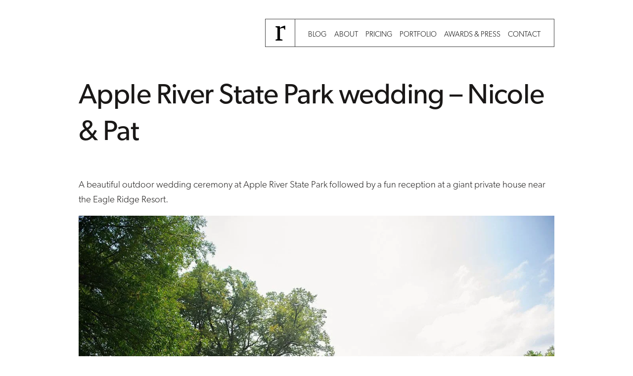

--- FILE ---
content_type: text/html; charset=UTF-8
request_url: https://www.razvanphotography.com/weddings/apple-river-state-park-wedding-nicole-pat/
body_size: 4717
content:
<!DOCTYPE html>
<html lang="en-US" prefix="og: http://ogp.me/ns#">
<head>
<meta http-equiv="X-UA-Compatible" content="IE=Edge">
<meta charset="UTF-8">
<meta name="viewport" content="width=device-width, initial-scale=1">
<meta name="google-site-verification" content="Z_Oa9otm_3nXHZrrO8tY-40wM2eOO5rIApc2ViVPQaI" />
<link rel="profile" href="https://gmpg.org/xfn/11">
<script src="https://use.typekit.net/szw0aro.js" type="7a7b48310171f4adc8843afa-text/javascript"></script>
<script type="7a7b48310171f4adc8843afa-text/javascript">try{Typekit.load({ async: true });}catch(e){}</script>
<link href="https://www.razvanphotography.com/wedding_photography_blog/wp-content/themes/razvan2016/style.css" rel="stylesheet">

<title>Apple River State Park wedding - Nicole &amp; Pat - Bedford, New Hampshire wedding photographer. Modern Iowa wedding photography.</title>

<!-- This site is optimized with the Yoast SEO plugin v7.6.1 - https://yoast.com/wordpress/plugins/seo/ -->
<link rel="canonical" href="https://www.razvanphotography.com/weddings/apple-river-state-park-wedding-nicole-pat/" />
<meta property="og:locale" content="en_US" />
<meta property="og:type" content="article" />
<meta property="og:title" content="Apple River State Park wedding - Nicole &amp; Pat - Bedford, New Hampshire wedding photographer. Modern Iowa wedding photography." />
<meta property="og:description" content="A beautiful outdoor wedding ceremony at Apple River State Park followed by a fun reception at a giant private house near the Eagle Ridge Resort." />
<meta property="og:url" content="https://www.razvanphotography.com/weddings/apple-river-state-park-wedding-nicole-pat/" />
<meta property="og:site_name" content="Bedford, New Hampshire wedding photographer. Modern Iowa wedding photography." />
<meta property="article:tag" content="Apple River State Park" />
<meta property="article:tag" content="Eagle Ridge Resort wedding" />
<meta property="article:tag" content="outdoor wedding iowa" />
<meta property="article:section" content="Weddings" />
<meta property="article:published_time" content="2013-08-30T12:48:53+00:00" />
<meta property="article:modified_time" content="2014-01-08T13:47:18+00:00" />
<meta property="og:updated_time" content="2014-01-08T13:47:18+00:00" />
<meta property="og:image" content="https://i0.wp.com/www.razvanphotography.com/wedding_photography_blog/wp-content/uploads/nicole-pat-032.jpg?fit=1200%2C798&#038;ssl=1" />
<meta property="og:image:secure_url" content="https://i0.wp.com/www.razvanphotography.com/wedding_photography_blog/wp-content/uploads/nicole-pat-032.jpg?fit=1200%2C798&#038;ssl=1" />
<meta property="og:image:width" content="1200" />
<meta property="og:image:height" content="798" />
<!-- / Yoast SEO plugin. -->

<link rel="amphtml" href="https://www.razvanphotography.com/weddings/apple-river-state-park-wedding-nicole-pat/amp/" /><link rel='dns-prefetch' href='//www.razvanphotography.com' />
<link rel='dns-prefetch' href='//s0.wp.com' />
<link rel='dns-prefetch' href='//cdn.jsdelivr.net' />
<link rel='dns-prefetch' href='//s.w.org' />
<link rel="alternate" type="application/rss+xml" title="Bedford, New Hampshire wedding photographer. Modern Iowa wedding photography. &raquo; Feed" href="https://www.razvanphotography.com/feed/" />
<link rel="alternate" type="application/rss+xml" title="Bedford, New Hampshire wedding photographer. Modern Iowa wedding photography. &raquo; Comments Feed" href="https://www.razvanphotography.com/comments/feed/" />
<link rel="alternate" type="application/rss+xml" title="Bedford, New Hampshire wedding photographer. Modern Iowa wedding photography. &raquo; Apple River State Park wedding &#8211; Nicole &#038; Pat Comments Feed" href="https://www.razvanphotography.com/weddings/apple-river-state-park-wedding-nicole-pat/feed/" />
		<script type="7a7b48310171f4adc8843afa-text/javascript">
			window._wpemojiSettings = {"baseUrl":"https:\/\/s.w.org\/images\/core\/emoji\/11\/72x72\/","ext":".png","svgUrl":"https:\/\/s.w.org\/images\/core\/emoji\/11\/svg\/","svgExt":".svg","source":{"concatemoji":"https:\/\/www.razvanphotography.com\/wedding_photography_blog\/wp-includes\/js\/wp-emoji-release.min.js?ver=4.9.28"}};
			!function(e,a,t){var n,r,o,i=a.createElement("canvas"),p=i.getContext&&i.getContext("2d");function s(e,t){var a=String.fromCharCode;p.clearRect(0,0,i.width,i.height),p.fillText(a.apply(this,e),0,0);e=i.toDataURL();return p.clearRect(0,0,i.width,i.height),p.fillText(a.apply(this,t),0,0),e===i.toDataURL()}function c(e){var t=a.createElement("script");t.src=e,t.defer=t.type="text/javascript",a.getElementsByTagName("head")[0].appendChild(t)}for(o=Array("flag","emoji"),t.supports={everything:!0,everythingExceptFlag:!0},r=0;r<o.length;r++)t.supports[o[r]]=function(e){if(!p||!p.fillText)return!1;switch(p.textBaseline="top",p.font="600 32px Arial",e){case"flag":return s([55356,56826,55356,56819],[55356,56826,8203,55356,56819])?!1:!s([55356,57332,56128,56423,56128,56418,56128,56421,56128,56430,56128,56423,56128,56447],[55356,57332,8203,56128,56423,8203,56128,56418,8203,56128,56421,8203,56128,56430,8203,56128,56423,8203,56128,56447]);case"emoji":return!s([55358,56760,9792,65039],[55358,56760,8203,9792,65039])}return!1}(o[r]),t.supports.everything=t.supports.everything&&t.supports[o[r]],"flag"!==o[r]&&(t.supports.everythingExceptFlag=t.supports.everythingExceptFlag&&t.supports[o[r]]);t.supports.everythingExceptFlag=t.supports.everythingExceptFlag&&!t.supports.flag,t.DOMReady=!1,t.readyCallback=function(){t.DOMReady=!0},t.supports.everything||(n=function(){t.readyCallback()},a.addEventListener?(a.addEventListener("DOMContentLoaded",n,!1),e.addEventListener("load",n,!1)):(e.attachEvent("onload",n),a.attachEvent("onreadystatechange",function(){"complete"===a.readyState&&t.readyCallback()})),(n=t.source||{}).concatemoji?c(n.concatemoji):n.wpemoji&&n.twemoji&&(c(n.twemoji),c(n.wpemoji)))}(window,document,window._wpemojiSettings);
		</script>
		<style type="text/css">
img.wp-smiley,
img.emoji {
	display: inline !important;
	border: none !important;
	box-shadow: none !important;
	height: 1em !important;
	width: 1em !important;
	margin: 0 .07em !important;
	vertical-align: -0.1em !important;
	background: none !important;
	padding: 0 !important;
}
</style>
<link rel='stylesheet' id='slick-slider-css'  href='//cdn.jsdelivr.net/jquery.slick/1.6.0/slick.css?ver=4.9.28' type='text/css' media='all' />
<link rel='stylesheet' id='slick-slider-theme-css'  href='//cdn.jsdelivr.net/jquery.slick/1.6.0/slick-theme.css?ver=4.9.28' type='text/css' media='all' />
<link rel='stylesheet' id='jetpack_css-css'  href='https://www.razvanphotography.com/wedding_photography_blog/wp-content/plugins/jetpack/css/jetpack.css?ver=6.2.5' type='text/css' media='all' />
<script type="7a7b48310171f4adc8843afa-text/javascript" src='https://www.razvanphotography.com/wedding_photography_blog/wp-includes/js/jquery/jquery.js?ver=1.12.4'></script>
<script type="7a7b48310171f4adc8843afa-text/javascript" src='https://www.razvanphotography.com/wedding_photography_blog/wp-includes/js/jquery/jquery-migrate.min.js?ver=1.4.1'></script>
<link rel='https://api.w.org/' href='https://www.razvanphotography.com/wp-json/' />
<link rel="EditURI" type="application/rsd+xml" title="RSD" href="https://www.razvanphotography.com/wedding_photography_blog/xmlrpc.php?rsd" />
<link rel="wlwmanifest" type="application/wlwmanifest+xml" href="https://www.razvanphotography.com/wedding_photography_blog/wp-includes/wlwmanifest.xml" /> 
<meta name="generator" content="WordPress 4.9.28" />
<link rel='shortlink' href='https://www.razvanphotography.com/?p=1343' />
<link rel="alternate" type="application/json+oembed" href="https://www.razvanphotography.com/wp-json/oembed/1.0/embed?url=https%3A%2F%2Fwww.razvanphotography.com%2Fweddings%2Fapple-river-state-park-wedding-nicole-pat%2F" />
<link rel="alternate" type="text/xml+oembed" href="https://www.razvanphotography.com/wp-json/oembed/1.0/embed?url=https%3A%2F%2Fwww.razvanphotography.com%2Fweddings%2Fapple-river-state-park-wedding-nicole-pat%2F&#038;format=xml" />

<link rel='dns-prefetch' href='//i0.wp.com'/>
<link rel='dns-prefetch' href='//i1.wp.com'/>
<link rel='dns-prefetch' href='//i2.wp.com'/>

</head>

<body class="post-template-default single single-post postid-1343 single-format-standard">

	<a class="skip-link screen-reader-text" href="#content">Skip to content</a>
    
    <header id="main-header" role="banner">
        <div class="container grid-container">
            <div class="logo">
                <a href="/">r</a>
            </div>
            <nav role="navigation">
                <div class="menu-main-navigation-container"><ul id="menu-main-navigation" class="grid-container"><li id="menu-item-1868" class="menu-item menu-item-type-post_type menu-item-object-page current_page_parent menu-item-1868"><a href="https://www.razvanphotography.com/blog/">Blog</a></li>
<li id="menu-item-1872" class="menu-item menu-item-type-post_type menu-item-object-page menu-item-1872"><a href="https://www.razvanphotography.com/about/">About</a></li>
<li id="menu-item-1871" class="menu-item menu-item-type-post_type menu-item-object-page menu-item-1871"><a href="https://www.razvanphotography.com/info/">Pricing</a></li>
<li id="menu-item-1869" class="menu-item menu-item-type-post_type menu-item-object-page menu-item-1869"><a href="https://www.razvanphotography.com/portfolio/">Portfolio</a></li>
<li id="menu-item-1978" class="menu-item menu-item-type-post_type menu-item-object-page menu-item-1978"><a href="https://www.razvanphotography.com/award-winning-iowa-wedding-photographer/">Awards &#038; Press</a></li>
<li id="menu-item-1870" class="menu-item menu-item-type-post_type menu-item-object-page menu-item-1870"><a href="https://www.razvanphotography.com/contact/">Contact</a></li>
</ul></div>            </nav>
        </div>
        
    </header>

	<section id="main-content" role="main">
        <div class="container">

			
				
<article id="post-1343" class="post-1343 post type-post status-publish format-standard has-post-thumbnail hentry category-weddings tag-apple-river-state-park tag-eagle-ridge-resort-wedding tag-outdoor-wedding-iowa">
    <h1>Apple River State Park wedding &#8211; Nicole &#038; Pat</h1>    <p>A beautiful outdoor wedding ceremony at Apple River State Park followed by a fun reception at a giant private house near the Eagle Ridge Resort. </p>
<p><img src="https://i2.wp.com/razvanphotography.com/wedding_photography_blog/wp-content/uploads/nicole-pat-032.jpg?resize=1200%2C798" alt="nicole-pat-032" width="1200" height="798" class="alignnone size-full wp-image-1346" srcset="https://i0.wp.com/www.razvanphotography.com/wedding_photography_blog/wp-content/uploads/nicole-pat-032.jpg?w=1200&amp;ssl=1 1200w, https://i0.wp.com/www.razvanphotography.com/wedding_photography_blog/wp-content/uploads/nicole-pat-032.jpg?resize=300%2C199&amp;ssl=1 300w" sizes="(max-width: 1000px) 100vw, 1000px" data-recalc-dims="1" /><br />
<img src="https://i0.wp.com/razvanphotography.com/wedding_photography_blog/wp-content/uploads/nicole-pat-025.jpg?resize=1200%2C798" alt="nicole-pat-025" width="1200" height="798" class="alignnone size-full wp-image-1345" srcset="https://i2.wp.com/www.razvanphotography.com/wedding_photography_blog/wp-content/uploads/nicole-pat-025.jpg?w=1200&amp;ssl=1 1200w, https://i2.wp.com/www.razvanphotography.com/wedding_photography_blog/wp-content/uploads/nicole-pat-025.jpg?resize=300%2C199&amp;ssl=1 300w" sizes="(max-width: 1000px) 100vw, 1000px" data-recalc-dims="1" /><br />
<img src="https://i2.wp.com/razvanphotography.com/wedding_photography_blog/wp-content/uploads/nicole-pat-060.jpg?resize=1200%2C798" alt="nicole-pat-060" width="1200" height="798" class="alignnone size-full wp-image-1347" srcset="https://i0.wp.com/www.razvanphotography.com/wedding_photography_blog/wp-content/uploads/nicole-pat-060.jpg?w=1200&amp;ssl=1 1200w, https://i0.wp.com/www.razvanphotography.com/wedding_photography_blog/wp-content/uploads/nicole-pat-060.jpg?resize=300%2C199&amp;ssl=1 300w" sizes="(max-width: 1000px) 100vw, 1000px" data-recalc-dims="1" /><br />
<img src="https://i0.wp.com/razvanphotography.com/wedding_photography_blog/wp-content/uploads/nicole-pat-088.jpg?resize=1200%2C798" alt="nicole-pat-088" width="1200" height="798" class="alignnone size-full wp-image-1348" srcset="https://i2.wp.com/www.razvanphotography.com/wedding_photography_blog/wp-content/uploads/nicole-pat-088.jpg?w=1200&amp;ssl=1 1200w, https://i2.wp.com/www.razvanphotography.com/wedding_photography_blog/wp-content/uploads/nicole-pat-088.jpg?resize=300%2C199&amp;ssl=1 300w" sizes="(max-width: 1000px) 100vw, 1000px" data-recalc-dims="1" /><br />
<img src="https://i0.wp.com/razvanphotography.com/wedding_photography_blog/wp-content/uploads/nicole-pat-106.jpg?resize=1200%2C799" alt="nicole-pat-106" width="1200" height="799" class="alignnone size-full wp-image-1349" srcset="https://i2.wp.com/www.razvanphotography.com/wedding_photography_blog/wp-content/uploads/nicole-pat-106.jpg?w=1200&amp;ssl=1 1200w, https://i2.wp.com/www.razvanphotography.com/wedding_photography_blog/wp-content/uploads/nicole-pat-106.jpg?resize=300%2C199&amp;ssl=1 300w" sizes="(max-width: 1000px) 100vw, 1000px" data-recalc-dims="1" /><br />
<img src="https://i2.wp.com/razvanphotography.com/wedding_photography_blog/wp-content/uploads/nicole-pat-119.jpg?resize=1200%2C798" alt="nicole-pat-119" width="1200" height="798" class="alignnone size-full wp-image-1350" srcset="https://i2.wp.com/www.razvanphotography.com/wedding_photography_blog/wp-content/uploads/nicole-pat-119.jpg?w=1200&amp;ssl=1 1200w, https://i2.wp.com/www.razvanphotography.com/wedding_photography_blog/wp-content/uploads/nicole-pat-119.jpg?resize=300%2C199&amp;ssl=1 300w" sizes="(max-width: 1000px) 100vw, 1000px" data-recalc-dims="1" /><br />
<img src="https://i0.wp.com/razvanphotography.com/wedding_photography_blog/wp-content/uploads/nicole-pat-130.jpg?resize=1200%2C799" alt="nicole-pat-130" width="1200" height="799" class="alignnone size-full wp-image-1351" srcset="https://i0.wp.com/www.razvanphotography.com/wedding_photography_blog/wp-content/uploads/nicole-pat-130.jpg?w=1200&amp;ssl=1 1200w, https://i0.wp.com/www.razvanphotography.com/wedding_photography_blog/wp-content/uploads/nicole-pat-130.jpg?resize=300%2C199&amp;ssl=1 300w" sizes="(max-width: 1000px) 100vw, 1000px" data-recalc-dims="1" /><br />
<img src="https://i0.wp.com/razvanphotography.com/wedding_photography_blog/wp-content/uploads/nicole-pat-146.jpg?resize=1200%2C798" alt="nicole-pat-146" width="1200" height="798" class="alignnone size-full wp-image-1352" srcset="https://i2.wp.com/www.razvanphotography.com/wedding_photography_blog/wp-content/uploads/nicole-pat-146.jpg?w=1200&amp;ssl=1 1200w, https://i2.wp.com/www.razvanphotography.com/wedding_photography_blog/wp-content/uploads/nicole-pat-146.jpg?resize=300%2C199&amp;ssl=1 300w" sizes="(max-width: 1000px) 100vw, 1000px" data-recalc-dims="1" /><br />
<img src="https://i1.wp.com/razvanphotography.com/wedding_photography_blog/wp-content/uploads/nicole-pat-164.jpg?resize=1200%2C798" alt="nicole-pat-164" width="1200" height="798" class="alignnone size-full wp-image-1353" srcset="https://i0.wp.com/www.razvanphotography.com/wedding_photography_blog/wp-content/uploads/nicole-pat-164.jpg?w=1200&amp;ssl=1 1200w, https://i0.wp.com/www.razvanphotography.com/wedding_photography_blog/wp-content/uploads/nicole-pat-164.jpg?resize=300%2C199&amp;ssl=1 300w" sizes="(max-width: 1000px) 100vw, 1000px" data-recalc-dims="1" /><br />
<img src="https://i1.wp.com/razvanphotography.com/wedding_photography_blog/wp-content/uploads/nicole-pat-219.jpg?resize=1200%2C798" alt="nicole-pat-219" width="1200" height="798" class="alignnone size-full wp-image-1354" srcset="https://i0.wp.com/www.razvanphotography.com/wedding_photography_blog/wp-content/uploads/nicole-pat-219.jpg?w=1200&amp;ssl=1 1200w, https://i0.wp.com/www.razvanphotography.com/wedding_photography_blog/wp-content/uploads/nicole-pat-219.jpg?resize=300%2C199&amp;ssl=1 300w" sizes="(max-width: 1000px) 100vw, 1000px" data-recalc-dims="1" /><br />
<img src="https://i2.wp.com/razvanphotography.com/wedding_photography_blog/wp-content/uploads/nicole-pat-236.jpg?resize=1200%2C798" alt="nicole-pat-236" width="1200" height="798" class="alignnone size-full wp-image-1355" srcset="https://i0.wp.com/www.razvanphotography.com/wedding_photography_blog/wp-content/uploads/nicole-pat-236.jpg?w=1200&amp;ssl=1 1200w, https://i0.wp.com/www.razvanphotography.com/wedding_photography_blog/wp-content/uploads/nicole-pat-236.jpg?resize=300%2C199&amp;ssl=1 300w" sizes="(max-width: 1000px) 100vw, 1000px" data-recalc-dims="1" /><br />
<img src="https://i2.wp.com/razvanphotography.com/wedding_photography_blog/wp-content/uploads/nicole-pat-244.jpg?resize=1200%2C798" alt="nicole-pat-244" width="1200" height="798" class="alignnone size-full wp-image-1356" srcset="https://i0.wp.com/www.razvanphotography.com/wedding_photography_blog/wp-content/uploads/nicole-pat-244.jpg?w=1200&amp;ssl=1 1200w, https://i0.wp.com/www.razvanphotography.com/wedding_photography_blog/wp-content/uploads/nicole-pat-244.jpg?resize=300%2C199&amp;ssl=1 300w" sizes="(max-width: 1000px) 100vw, 1000px" data-recalc-dims="1" /><br />
<img src="https://i0.wp.com/razvanphotography.com/wedding_photography_blog/wp-content/uploads/nicole-pat-250.jpg?resize=1200%2C798" alt="nicole-pat-250" width="1200" height="798" class="alignnone size-full wp-image-1357" srcset="https://i2.wp.com/www.razvanphotography.com/wedding_photography_blog/wp-content/uploads/nicole-pat-250.jpg?w=1200&amp;ssl=1 1200w, https://i2.wp.com/www.razvanphotography.com/wedding_photography_blog/wp-content/uploads/nicole-pat-250.jpg?resize=300%2C199&amp;ssl=1 300w" sizes="(max-width: 1000px) 100vw, 1000px" data-recalc-dims="1" /><br />
<img src="https://i2.wp.com/razvanphotography.com/wedding_photography_blog/wp-content/uploads/nicole-pat-256.jpg?resize=1200%2C798" alt="nicole-pat-256" width="1200" height="798" class="alignnone size-full wp-image-1358" srcset="https://i2.wp.com/www.razvanphotography.com/wedding_photography_blog/wp-content/uploads/nicole-pat-256.jpg?w=1200&amp;ssl=1 1200w, https://i2.wp.com/www.razvanphotography.com/wedding_photography_blog/wp-content/uploads/nicole-pat-256.jpg?resize=300%2C199&amp;ssl=1 300w" sizes="(max-width: 1000px) 100vw, 1000px" data-recalc-dims="1" /><br />
<img src="https://i0.wp.com/razvanphotography.com/wedding_photography_blog/wp-content/uploads/nicole-pat-267.jpg?resize=1200%2C798" alt="nicole-pat-267" width="1200" height="798" class="alignnone size-full wp-image-1359" srcset="https://i0.wp.com/www.razvanphotography.com/wedding_photography_blog/wp-content/uploads/nicole-pat-267.jpg?w=1200&amp;ssl=1 1200w, https://i0.wp.com/www.razvanphotography.com/wedding_photography_blog/wp-content/uploads/nicole-pat-267.jpg?resize=300%2C199&amp;ssl=1 300w" sizes="(max-width: 1000px) 100vw, 1000px" data-recalc-dims="1" /><br />
<img src="https://i1.wp.com/razvanphotography.com/wedding_photography_blog/wp-content/uploads/nicole-pat-270.jpg?resize=1200%2C798" alt="nicole-pat-270" width="1200" height="798" class="alignnone size-full wp-image-1360" srcset="https://i1.wp.com/www.razvanphotography.com/wedding_photography_blog/wp-content/uploads/nicole-pat-270.jpg?w=1200&amp;ssl=1 1200w, https://i1.wp.com/www.razvanphotography.com/wedding_photography_blog/wp-content/uploads/nicole-pat-270.jpg?resize=300%2C199&amp;ssl=1 300w" sizes="(max-width: 1000px) 100vw, 1000px" data-recalc-dims="1" /><br />
<img src="https://i2.wp.com/razvanphotography.com/wedding_photography_blog/wp-content/uploads/nicole-pat-295.jpg?resize=1200%2C798" alt="nicole-pat-295" width="1200" height="798" class="alignnone size-full wp-image-1361" srcset="https://i1.wp.com/www.razvanphotography.com/wedding_photography_blog/wp-content/uploads/nicole-pat-295.jpg?w=1200&amp;ssl=1 1200w, https://i1.wp.com/www.razvanphotography.com/wedding_photography_blog/wp-content/uploads/nicole-pat-295.jpg?resize=300%2C199&amp;ssl=1 300w" sizes="(max-width: 1000px) 100vw, 1000px" data-recalc-dims="1" /><br />
<img src="https://i1.wp.com/razvanphotography.com/wedding_photography_blog/wp-content/uploads/nicole-pat-408.jpg?resize=1200%2C798" alt="nicole-pat-408" width="1200" height="798" class="alignnone size-full wp-image-1362" srcset="https://i1.wp.com/www.razvanphotography.com/wedding_photography_blog/wp-content/uploads/nicole-pat-408.jpg?w=1200&amp;ssl=1 1200w, https://i1.wp.com/www.razvanphotography.com/wedding_photography_blog/wp-content/uploads/nicole-pat-408.jpg?resize=300%2C199&amp;ssl=1 300w" sizes="(max-width: 1000px) 100vw, 1000px" data-recalc-dims="1" /><br />
<img src="https://i1.wp.com/razvanphotography.com/wedding_photography_blog/wp-content/uploads/nicole-pat-415.jpg?resize=1200%2C798" alt="nicole-pat-415" width="1200" height="798" class="alignnone size-full wp-image-1363" srcset="https://i1.wp.com/www.razvanphotography.com/wedding_photography_blog/wp-content/uploads/nicole-pat-415.jpg?w=1200&amp;ssl=1 1200w, https://i1.wp.com/www.razvanphotography.com/wedding_photography_blog/wp-content/uploads/nicole-pat-415.jpg?resize=300%2C199&amp;ssl=1 300w" sizes="(max-width: 1000px) 100vw, 1000px" data-recalc-dims="1" /><br />
<img src="https://i0.wp.com/razvanphotography.com/wedding_photography_blog/wp-content/uploads/nicole-pat-417.jpg?resize=1200%2C799" alt="nicole-pat-417" width="1200" height="799" class="alignnone size-full wp-image-1364" srcset="https://i2.wp.com/www.razvanphotography.com/wedding_photography_blog/wp-content/uploads/nicole-pat-417.jpg?w=1200&amp;ssl=1 1200w, https://i2.wp.com/www.razvanphotography.com/wedding_photography_blog/wp-content/uploads/nicole-pat-417.jpg?resize=300%2C199&amp;ssl=1 300w" sizes="(max-width: 1000px) 100vw, 1000px" data-recalc-dims="1" /></p>
	
    <p>Tags: <a href="https://www.razvanphotography.com/tag/apple-river-state-park/" rel="tag">Apple River State Park</a>, <a href="https://www.razvanphotography.com/tag/eagle-ridge-resort-wedding/" rel="tag">Eagle Ridge Resort wedding</a>, <a href="https://www.razvanphotography.com/tag/outdoor-wedding-iowa/" rel="tag">outdoor wedding iowa</a></p>
</article><!-- #post-## -->


			
		</div><!-- .container -->
	</section><!-- #main-content -->




	<footer id="main-footer" role="contentinfo">
        <div class="container grid-container">
             <div>
                <h3>Browse</h3>
                <ul>
                    <li><a href="/about">About</a></li>
                    <li><a href="/portfolio">Portfolio</a></li>
                    <li><a href="/blog">Blog</a></li>
                    <li><a href="/info">Pricing</a></li>
                    <li><a href="/contact">Contact</a></li>
                </ul>
            </div>
            
            <div>
                <h3>Social</h3>
                <ul>
                    <li><a href="https://facebook.com/RazvanPhotography">Facebook</a></li>
                    <li><a href="https://twitter.com/#!/razvanphoto">Twitter</a></li>
                </ul>
            </div>     
            <div>
                <h3>Categories</h3>
                <ul>
					<li class="cat-item cat-item-3"><a href="https://www.razvanphotography.com/category/weddings/">Weddings</a></li>
	                <li class="cat-item cat-item-11"><a href="https://www.razvanphotography.com/category/engagement-session/">Engagement Sessions</a></li>
	                <li class="cat-item cat-item-8"><a href="https://www.razvanphotography.com/category/personal/">Personal</a></li>
	                <li class="cat-item cat-item-147"><a href="https://www.razvanphotography.com/category/travel-photography/">Travel</a></li>
	                <li class="cat-item cat-item-148"><a href="https://www.razvanphotography.com/category/family-sessions/">Family sessions</a></li>
					<li><a href="https://www.razvanphotography.com/des-moines-wedding-photography/">Des Moines Weddings</a></li>	
                    <li><a href="/tag/cedar-rapids-wedding-photographer/">Cedar Rapids Weddings</a></li>
                    <li><a href="/tag/iowa-city-wedding-photographer/">Iowa City Weddings</a></li>		
                    <li><a href="/tag/iowa-wedding-photographer/">Iowa Weddings</a></li>		
                </ul>
            </div> 

            <div>
                <h3>Venues</h3>
                <ul>
                    <li><a href="/weddings/festhalle-barn-wedding/">Festhalle Barn Wedding</a></li>
                    <li><a href="/weddings/figge-art-museum-davenport-wedding-valerie-russ/">Figge Art Museum Wedding</a></li>
                    <li><a href="/weddings/hotel-vetro-iowa-city-wedding/">Hotel Vetro Iowa CIty Wedding</a></li>
                    <li><a href="/weddings/goldmoor-inn-galena-wedding-megan-mitch/">Goldmoor Inn Galena Wedding</a></li>
                    <li><a href="/weddings/wedding-at-hotel-julien-in-dubuque-jenny-sam/">Hotel Julien Wedding</a></li>
                    <li><a href="/weddings/brown-deer-country-club-iowa-city-wedding/">Brown Deer Country Club Wedding</a></li>
                    <li><a href="/weddings/mariott-cedar-rapids-wedding-lilly-jim/">Mariott Cedar Rapids Wedding</a></li>
                    <li><a href="/weddings/decorah-iowa-wedding-at-luther-college-jasmine-and-scott/">Luther College Decorah Wedding</a></li>
                    <li><a href="/weddings/iowa-city-kinnick-stadium-press-box-wedding-randi-jon/">Iowa City Kinnick Stadium Press Box Wedding</a></li>
                    <li><a href="/weddings/cedar-ridge-winery-wedding-maria-mike/">Cedar Ridge Winery Wedding</a></li>
                    <li><a href="/weddings/summerset-winery-wedding-photos-amanda-seth/">Summerset Winery Wedding</a></li>
                    <li><a href="/weddings/secrest-octagon-barn-wedding-jennifer-hunter/">Secrest Octagon Barn Wedding</a></li>
                </ul>
            </div>

        </div>
      
    </footer>


<script type="7a7b48310171f4adc8843afa-text/javascript" src='https://www.razvanphotography.com/wedding_photography_blog/wp-content/plugins/jetpack/_inc/build/photon/photon.min.js?ver=20130122'></script>
<script type="7a7b48310171f4adc8843afa-text/javascript" src='https://s0.wp.com/wp-content/js/devicepx-jetpack.js?ver=202604'></script>
<script type="7a7b48310171f4adc8843afa-text/javascript" src='https://www.razvanphotography.com/wedding_photography_blog/wp-content/themes/razvan2016/js/modernizr-custom.min.js?ver=2.8.1'></script>
<script type="7a7b48310171f4adc8843afa-text/javascript" src='//cdn.jsdelivr.net/jquery.slick/1.6.0/slick.min.js?ver=4.9.28'></script>
<script type="7a7b48310171f4adc8843afa-text/javascript" src='https://www.razvanphotography.com/wedding_photography_blog/wp-content/themes/razvan2016/js/analytics.js?ver=4.9.28'></script>
<script type="7a7b48310171f4adc8843afa-text/javascript" src='https://www.razvanphotography.com/wedding_photography_blog/wp-includes/js/wp-embed.min.js?ver=4.9.28'></script>
<script src="/cdn-cgi/scripts/7d0fa10a/cloudflare-static/rocket-loader.min.js" data-cf-settings="7a7b48310171f4adc8843afa-|49" defer></script><script defer src="https://static.cloudflareinsights.com/beacon.min.js/vcd15cbe7772f49c399c6a5babf22c1241717689176015" integrity="sha512-ZpsOmlRQV6y907TI0dKBHq9Md29nnaEIPlkf84rnaERnq6zvWvPUqr2ft8M1aS28oN72PdrCzSjY4U6VaAw1EQ==" data-cf-beacon='{"version":"2024.11.0","token":"29b5401576f34e3688b4ddbe3a5f114b","r":1,"server_timing":{"name":{"cfCacheStatus":true,"cfEdge":true,"cfExtPri":true,"cfL4":true,"cfOrigin":true,"cfSpeedBrain":true},"location_startswith":null}}' crossorigin="anonymous"></script>
</body>
</html>


--- FILE ---
content_type: text/plain
request_url: https://www.google-analytics.com/j/collect?v=1&_v=j102&a=175461284&t=pageview&_s=1&dl=https%3A%2F%2Fwww.razvanphotography.com%2Fweddings%2Fapple-river-state-park-wedding-nicole-pat%2F&ul=en-us%40posix&dt=Apple%20River%20State%20Park%20wedding%20-%20Nicole%20%26%20Pat%20-%20Bedford%2C%20New%20Hampshire%20wedding%20photographer.%20Modern%20Iowa%20wedding%20photography.&sr=1280x720&vp=1280x720&_u=IEBAAEABAAAAACAAI~&jid=795322926&gjid=1031612720&cid=1649630642.1769204367&tid=UA-11575119-2&_gid=975153503.1769204367&_r=1&_slc=1&z=1355212134
body_size: -452
content:
2,cG-85GMGDVYD0